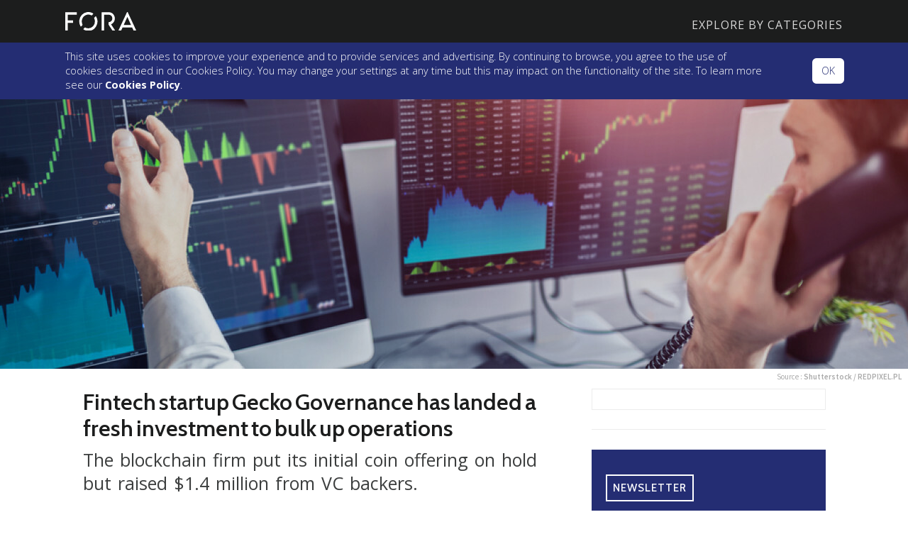

--- FILE ---
content_type: text/html; charset=UTF-8
request_url: https://fora.ie/gecko-governance-funding-4540123-Mar2019/
body_size: 18302
content:
<!DOCTYPE html>
<html>
<head>
    <meta charset="utf-8"><script type="text/javascript">(window.NREUM||(NREUM={})).init={ajax:{deny_list:["bam.nr-data.net"]},feature_flags:["soft_nav"]};(window.NREUM||(NREUM={})).loader_config={licenseKey:"dc40ea70e7",applicationID:"288134149",browserID:"288138869"};;/*! For license information please see nr-loader-rum-1.308.0.min.js.LICENSE.txt */
(()=>{var e,t,r={163:(e,t,r)=>{"use strict";r.d(t,{j:()=>E});var n=r(384),i=r(1741);var a=r(2555);r(860).K7.genericEvents;const s="experimental.resources",o="register",c=e=>{if(!e||"string"!=typeof e)return!1;try{document.createDocumentFragment().querySelector(e)}catch{return!1}return!0};var d=r(2614),u=r(944),l=r(8122);const f="[data-nr-mask]",g=e=>(0,l.a)(e,(()=>{const e={feature_flags:[],experimental:{allow_registered_children:!1,resources:!1},mask_selector:"*",block_selector:"[data-nr-block]",mask_input_options:{color:!1,date:!1,"datetime-local":!1,email:!1,month:!1,number:!1,range:!1,search:!1,tel:!1,text:!1,time:!1,url:!1,week:!1,textarea:!1,select:!1,password:!0}};return{ajax:{deny_list:void 0,block_internal:!0,enabled:!0,autoStart:!0},api:{get allow_registered_children(){return e.feature_flags.includes(o)||e.experimental.allow_registered_children},set allow_registered_children(t){e.experimental.allow_registered_children=t},duplicate_registered_data:!1},browser_consent_mode:{enabled:!1},distributed_tracing:{enabled:void 0,exclude_newrelic_header:void 0,cors_use_newrelic_header:void 0,cors_use_tracecontext_headers:void 0,allowed_origins:void 0},get feature_flags(){return e.feature_flags},set feature_flags(t){e.feature_flags=t},generic_events:{enabled:!0,autoStart:!0},harvest:{interval:30},jserrors:{enabled:!0,autoStart:!0},logging:{enabled:!0,autoStart:!0},metrics:{enabled:!0,autoStart:!0},obfuscate:void 0,page_action:{enabled:!0},page_view_event:{enabled:!0,autoStart:!0},page_view_timing:{enabled:!0,autoStart:!0},performance:{capture_marks:!1,capture_measures:!1,capture_detail:!0,resources:{get enabled(){return e.feature_flags.includes(s)||e.experimental.resources},set enabled(t){e.experimental.resources=t},asset_types:[],first_party_domains:[],ignore_newrelic:!0}},privacy:{cookies_enabled:!0},proxy:{assets:void 0,beacon:void 0},session:{expiresMs:d.wk,inactiveMs:d.BB},session_replay:{autoStart:!0,enabled:!1,preload:!1,sampling_rate:10,error_sampling_rate:100,collect_fonts:!1,inline_images:!1,fix_stylesheets:!0,mask_all_inputs:!0,get mask_text_selector(){return e.mask_selector},set mask_text_selector(t){c(t)?e.mask_selector="".concat(t,",").concat(f):""===t||null===t?e.mask_selector=f:(0,u.R)(5,t)},get block_class(){return"nr-block"},get ignore_class(){return"nr-ignore"},get mask_text_class(){return"nr-mask"},get block_selector(){return e.block_selector},set block_selector(t){c(t)?e.block_selector+=",".concat(t):""!==t&&(0,u.R)(6,t)},get mask_input_options(){return e.mask_input_options},set mask_input_options(t){t&&"object"==typeof t?e.mask_input_options={...t,password:!0}:(0,u.R)(7,t)}},session_trace:{enabled:!0,autoStart:!0},soft_navigations:{enabled:!0,autoStart:!0},spa:{enabled:!0,autoStart:!0},ssl:void 0,user_actions:{enabled:!0,elementAttributes:["id","className","tagName","type"]}}})());var p=r(6154),m=r(9324);let h=0;const v={buildEnv:m.F3,distMethod:m.Xs,version:m.xv,originTime:p.WN},b={consented:!1},y={appMetadata:{},get consented(){return this.session?.state?.consent||b.consented},set consented(e){b.consented=e},customTransaction:void 0,denyList:void 0,disabled:!1,harvester:void 0,isolatedBacklog:!1,isRecording:!1,loaderType:void 0,maxBytes:3e4,obfuscator:void 0,onerror:void 0,ptid:void 0,releaseIds:{},session:void 0,timeKeeper:void 0,registeredEntities:[],jsAttributesMetadata:{bytes:0},get harvestCount(){return++h}},_=e=>{const t=(0,l.a)(e,y),r=Object.keys(v).reduce((e,t)=>(e[t]={value:v[t],writable:!1,configurable:!0,enumerable:!0},e),{});return Object.defineProperties(t,r)};var w=r(5701);const x=e=>{const t=e.startsWith("http");e+="/",r.p=t?e:"https://"+e};var R=r(7836),k=r(3241);const A={accountID:void 0,trustKey:void 0,agentID:void 0,licenseKey:void 0,applicationID:void 0,xpid:void 0},S=e=>(0,l.a)(e,A),T=new Set;function E(e,t={},r,s){let{init:o,info:c,loader_config:d,runtime:u={},exposed:l=!0}=t;if(!c){const e=(0,n.pV)();o=e.init,c=e.info,d=e.loader_config}e.init=g(o||{}),e.loader_config=S(d||{}),c.jsAttributes??={},p.bv&&(c.jsAttributes.isWorker=!0),e.info=(0,a.D)(c);const f=e.init,m=[c.beacon,c.errorBeacon];T.has(e.agentIdentifier)||(f.proxy.assets&&(x(f.proxy.assets),m.push(f.proxy.assets)),f.proxy.beacon&&m.push(f.proxy.beacon),e.beacons=[...m],function(e){const t=(0,n.pV)();Object.getOwnPropertyNames(i.W.prototype).forEach(r=>{const n=i.W.prototype[r];if("function"!=typeof n||"constructor"===n)return;let a=t[r];e[r]&&!1!==e.exposed&&"micro-agent"!==e.runtime?.loaderType&&(t[r]=(...t)=>{const n=e[r](...t);return a?a(...t):n})})}(e),(0,n.US)("activatedFeatures",w.B)),u.denyList=[...f.ajax.deny_list||[],...f.ajax.block_internal?m:[]],u.ptid=e.agentIdentifier,u.loaderType=r,e.runtime=_(u),T.has(e.agentIdentifier)||(e.ee=R.ee.get(e.agentIdentifier),e.exposed=l,(0,k.W)({agentIdentifier:e.agentIdentifier,drained:!!w.B?.[e.agentIdentifier],type:"lifecycle",name:"initialize",feature:void 0,data:e.config})),T.add(e.agentIdentifier)}},384:(e,t,r)=>{"use strict";r.d(t,{NT:()=>s,US:()=>u,Zm:()=>o,bQ:()=>d,dV:()=>c,pV:()=>l});var n=r(6154),i=r(1863),a=r(1910);const s={beacon:"bam.nr-data.net",errorBeacon:"bam.nr-data.net"};function o(){return n.gm.NREUM||(n.gm.NREUM={}),void 0===n.gm.newrelic&&(n.gm.newrelic=n.gm.NREUM),n.gm.NREUM}function c(){let e=o();return e.o||(e.o={ST:n.gm.setTimeout,SI:n.gm.setImmediate||n.gm.setInterval,CT:n.gm.clearTimeout,XHR:n.gm.XMLHttpRequest,REQ:n.gm.Request,EV:n.gm.Event,PR:n.gm.Promise,MO:n.gm.MutationObserver,FETCH:n.gm.fetch,WS:n.gm.WebSocket},(0,a.i)(...Object.values(e.o))),e}function d(e,t){let r=o();r.initializedAgents??={},t.initializedAt={ms:(0,i.t)(),date:new Date},r.initializedAgents[e]=t}function u(e,t){o()[e]=t}function l(){return function(){let e=o();const t=e.info||{};e.info={beacon:s.beacon,errorBeacon:s.errorBeacon,...t}}(),function(){let e=o();const t=e.init||{};e.init={...t}}(),c(),function(){let e=o();const t=e.loader_config||{};e.loader_config={...t}}(),o()}},782:(e,t,r)=>{"use strict";r.d(t,{T:()=>n});const n=r(860).K7.pageViewTiming},860:(e,t,r)=>{"use strict";r.d(t,{$J:()=>u,K7:()=>c,P3:()=>d,XX:()=>i,Yy:()=>o,df:()=>a,qY:()=>n,v4:()=>s});const n="events",i="jserrors",a="browser/blobs",s="rum",o="browser/logs",c={ajax:"ajax",genericEvents:"generic_events",jserrors:i,logging:"logging",metrics:"metrics",pageAction:"page_action",pageViewEvent:"page_view_event",pageViewTiming:"page_view_timing",sessionReplay:"session_replay",sessionTrace:"session_trace",softNav:"soft_navigations",spa:"spa"},d={[c.pageViewEvent]:1,[c.pageViewTiming]:2,[c.metrics]:3,[c.jserrors]:4,[c.spa]:5,[c.ajax]:6,[c.sessionTrace]:7,[c.softNav]:8,[c.sessionReplay]:9,[c.logging]:10,[c.genericEvents]:11},u={[c.pageViewEvent]:s,[c.pageViewTiming]:n,[c.ajax]:n,[c.spa]:n,[c.softNav]:n,[c.metrics]:i,[c.jserrors]:i,[c.sessionTrace]:a,[c.sessionReplay]:a,[c.logging]:o,[c.genericEvents]:"ins"}},944:(e,t,r)=>{"use strict";r.d(t,{R:()=>i});var n=r(3241);function i(e,t){"function"==typeof console.debug&&(console.debug("New Relic Warning: https://github.com/newrelic/newrelic-browser-agent/blob/main/docs/warning-codes.md#".concat(e),t),(0,n.W)({agentIdentifier:null,drained:null,type:"data",name:"warn",feature:"warn",data:{code:e,secondary:t}}))}},1687:(e,t,r)=>{"use strict";r.d(t,{Ak:()=>d,Ze:()=>f,x3:()=>u});var n=r(3241),i=r(7836),a=r(3606),s=r(860),o=r(2646);const c={};function d(e,t){const r={staged:!1,priority:s.P3[t]||0};l(e),c[e].get(t)||c[e].set(t,r)}function u(e,t){e&&c[e]&&(c[e].get(t)&&c[e].delete(t),p(e,t,!1),c[e].size&&g(e))}function l(e){if(!e)throw new Error("agentIdentifier required");c[e]||(c[e]=new Map)}function f(e="",t="feature",r=!1){if(l(e),!e||!c[e].get(t)||r)return p(e,t);c[e].get(t).staged=!0,g(e)}function g(e){const t=Array.from(c[e]);t.every(([e,t])=>t.staged)&&(t.sort((e,t)=>e[1].priority-t[1].priority),t.forEach(([t])=>{c[e].delete(t),p(e,t)}))}function p(e,t,r=!0){const s=e?i.ee.get(e):i.ee,c=a.i.handlers;if(!s.aborted&&s.backlog&&c){if((0,n.W)({agentIdentifier:e,type:"lifecycle",name:"drain",feature:t}),r){const e=s.backlog[t],r=c[t];if(r){for(let t=0;e&&t<e.length;++t)m(e[t],r);Object.entries(r).forEach(([e,t])=>{Object.values(t||{}).forEach(t=>{t[0]?.on&&t[0]?.context()instanceof o.y&&t[0].on(e,t[1])})})}}s.isolatedBacklog||delete c[t],s.backlog[t]=null,s.emit("drain-"+t,[])}}function m(e,t){var r=e[1];Object.values(t[r]||{}).forEach(t=>{var r=e[0];if(t[0]===r){var n=t[1],i=e[3],a=e[2];n.apply(i,a)}})}},1738:(e,t,r)=>{"use strict";r.d(t,{U:()=>g,Y:()=>f});var n=r(3241),i=r(9908),a=r(1863),s=r(944),o=r(5701),c=r(3969),d=r(8362),u=r(860),l=r(4261);function f(e,t,r,a){const f=a||r;!f||f[e]&&f[e]!==d.d.prototype[e]||(f[e]=function(){(0,i.p)(c.xV,["API/"+e+"/called"],void 0,u.K7.metrics,r.ee),(0,n.W)({agentIdentifier:r.agentIdentifier,drained:!!o.B?.[r.agentIdentifier],type:"data",name:"api",feature:l.Pl+e,data:{}});try{return t.apply(this,arguments)}catch(e){(0,s.R)(23,e)}})}function g(e,t,r,n,s){const o=e.info;null===r?delete o.jsAttributes[t]:o.jsAttributes[t]=r,(s||null===r)&&(0,i.p)(l.Pl+n,[(0,a.t)(),t,r],void 0,"session",e.ee)}},1741:(e,t,r)=>{"use strict";r.d(t,{W:()=>a});var n=r(944),i=r(4261);class a{#e(e,...t){if(this[e]!==a.prototype[e])return this[e](...t);(0,n.R)(35,e)}addPageAction(e,t){return this.#e(i.hG,e,t)}register(e){return this.#e(i.eY,e)}recordCustomEvent(e,t){return this.#e(i.fF,e,t)}setPageViewName(e,t){return this.#e(i.Fw,e,t)}setCustomAttribute(e,t,r){return this.#e(i.cD,e,t,r)}noticeError(e,t){return this.#e(i.o5,e,t)}setUserId(e,t=!1){return this.#e(i.Dl,e,t)}setApplicationVersion(e){return this.#e(i.nb,e)}setErrorHandler(e){return this.#e(i.bt,e)}addRelease(e,t){return this.#e(i.k6,e,t)}log(e,t){return this.#e(i.$9,e,t)}start(){return this.#e(i.d3)}finished(e){return this.#e(i.BL,e)}recordReplay(){return this.#e(i.CH)}pauseReplay(){return this.#e(i.Tb)}addToTrace(e){return this.#e(i.U2,e)}setCurrentRouteName(e){return this.#e(i.PA,e)}interaction(e){return this.#e(i.dT,e)}wrapLogger(e,t,r){return this.#e(i.Wb,e,t,r)}measure(e,t){return this.#e(i.V1,e,t)}consent(e){return this.#e(i.Pv,e)}}},1863:(e,t,r)=>{"use strict";function n(){return Math.floor(performance.now())}r.d(t,{t:()=>n})},1910:(e,t,r)=>{"use strict";r.d(t,{i:()=>a});var n=r(944);const i=new Map;function a(...e){return e.every(e=>{if(i.has(e))return i.get(e);const t="function"==typeof e?e.toString():"",r=t.includes("[native code]"),a=t.includes("nrWrapper");return r||a||(0,n.R)(64,e?.name||t),i.set(e,r),r})}},2555:(e,t,r)=>{"use strict";r.d(t,{D:()=>o,f:()=>s});var n=r(384),i=r(8122);const a={beacon:n.NT.beacon,errorBeacon:n.NT.errorBeacon,licenseKey:void 0,applicationID:void 0,sa:void 0,queueTime:void 0,applicationTime:void 0,ttGuid:void 0,user:void 0,account:void 0,product:void 0,extra:void 0,jsAttributes:{},userAttributes:void 0,atts:void 0,transactionName:void 0,tNamePlain:void 0};function s(e){try{return!!e.licenseKey&&!!e.errorBeacon&&!!e.applicationID}catch(e){return!1}}const o=e=>(0,i.a)(e,a)},2614:(e,t,r)=>{"use strict";r.d(t,{BB:()=>s,H3:()=>n,g:()=>d,iL:()=>c,tS:()=>o,uh:()=>i,wk:()=>a});const n="NRBA",i="SESSION",a=144e5,s=18e5,o={STARTED:"session-started",PAUSE:"session-pause",RESET:"session-reset",RESUME:"session-resume",UPDATE:"session-update"},c={SAME_TAB:"same-tab",CROSS_TAB:"cross-tab"},d={OFF:0,FULL:1,ERROR:2}},2646:(e,t,r)=>{"use strict";r.d(t,{y:()=>n});class n{constructor(e){this.contextId=e}}},2843:(e,t,r)=>{"use strict";r.d(t,{G:()=>a,u:()=>i});var n=r(3878);function i(e,t=!1,r,i){(0,n.DD)("visibilitychange",function(){if(t)return void("hidden"===document.visibilityState&&e());e(document.visibilityState)},r,i)}function a(e,t,r){(0,n.sp)("pagehide",e,t,r)}},3241:(e,t,r)=>{"use strict";r.d(t,{W:()=>a});var n=r(6154);const i="newrelic";function a(e={}){try{n.gm.dispatchEvent(new CustomEvent(i,{detail:e}))}catch(e){}}},3606:(e,t,r)=>{"use strict";r.d(t,{i:()=>a});var n=r(9908);a.on=s;var i=a.handlers={};function a(e,t,r,a){s(a||n.d,i,e,t,r)}function s(e,t,r,i,a){a||(a="feature"),e||(e=n.d);var s=t[a]=t[a]||{};(s[r]=s[r]||[]).push([e,i])}},3878:(e,t,r)=>{"use strict";function n(e,t){return{capture:e,passive:!1,signal:t}}function i(e,t,r=!1,i){window.addEventListener(e,t,n(r,i))}function a(e,t,r=!1,i){document.addEventListener(e,t,n(r,i))}r.d(t,{DD:()=>a,jT:()=>n,sp:()=>i})},3969:(e,t,r)=>{"use strict";r.d(t,{TZ:()=>n,XG:()=>o,rs:()=>i,xV:()=>s,z_:()=>a});const n=r(860).K7.metrics,i="sm",a="cm",s="storeSupportabilityMetrics",o="storeEventMetrics"},4234:(e,t,r)=>{"use strict";r.d(t,{W:()=>a});var n=r(7836),i=r(1687);class a{constructor(e,t){this.agentIdentifier=e,this.ee=n.ee.get(e),this.featureName=t,this.blocked=!1}deregisterDrain(){(0,i.x3)(this.agentIdentifier,this.featureName)}}},4261:(e,t,r)=>{"use strict";r.d(t,{$9:()=>d,BL:()=>o,CH:()=>g,Dl:()=>_,Fw:()=>y,PA:()=>h,Pl:()=>n,Pv:()=>k,Tb:()=>l,U2:()=>a,V1:()=>R,Wb:()=>x,bt:()=>b,cD:()=>v,d3:()=>w,dT:()=>c,eY:()=>p,fF:()=>f,hG:()=>i,k6:()=>s,nb:()=>m,o5:()=>u});const n="api-",i="addPageAction",a="addToTrace",s="addRelease",o="finished",c="interaction",d="log",u="noticeError",l="pauseReplay",f="recordCustomEvent",g="recordReplay",p="register",m="setApplicationVersion",h="setCurrentRouteName",v="setCustomAttribute",b="setErrorHandler",y="setPageViewName",_="setUserId",w="start",x="wrapLogger",R="measure",k="consent"},5289:(e,t,r)=>{"use strict";r.d(t,{GG:()=>s,Qr:()=>c,sB:()=>o});var n=r(3878),i=r(6389);function a(){return"undefined"==typeof document||"complete"===document.readyState}function s(e,t){if(a())return e();const r=(0,i.J)(e),s=setInterval(()=>{a()&&(clearInterval(s),r())},500);(0,n.sp)("load",r,t)}function o(e){if(a())return e();(0,n.DD)("DOMContentLoaded",e)}function c(e){if(a())return e();(0,n.sp)("popstate",e)}},5607:(e,t,r)=>{"use strict";r.d(t,{W:()=>n});const n=(0,r(9566).bz)()},5701:(e,t,r)=>{"use strict";r.d(t,{B:()=>a,t:()=>s});var n=r(3241);const i=new Set,a={};function s(e,t){const r=t.agentIdentifier;a[r]??={},e&&"object"==typeof e&&(i.has(r)||(t.ee.emit("rumresp",[e]),a[r]=e,i.add(r),(0,n.W)({agentIdentifier:r,loaded:!0,drained:!0,type:"lifecycle",name:"load",feature:void 0,data:e})))}},6154:(e,t,r)=>{"use strict";r.d(t,{OF:()=>c,RI:()=>i,WN:()=>u,bv:()=>a,eN:()=>l,gm:()=>s,mw:()=>o,sb:()=>d});var n=r(1863);const i="undefined"!=typeof window&&!!window.document,a="undefined"!=typeof WorkerGlobalScope&&("undefined"!=typeof self&&self instanceof WorkerGlobalScope&&self.navigator instanceof WorkerNavigator||"undefined"!=typeof globalThis&&globalThis instanceof WorkerGlobalScope&&globalThis.navigator instanceof WorkerNavigator),s=i?window:"undefined"!=typeof WorkerGlobalScope&&("undefined"!=typeof self&&self instanceof WorkerGlobalScope&&self||"undefined"!=typeof globalThis&&globalThis instanceof WorkerGlobalScope&&globalThis),o=Boolean("hidden"===s?.document?.visibilityState),c=/iPad|iPhone|iPod/.test(s.navigator?.userAgent),d=c&&"undefined"==typeof SharedWorker,u=((()=>{const e=s.navigator?.userAgent?.match(/Firefox[/\s](\d+\.\d+)/);Array.isArray(e)&&e.length>=2&&e[1]})(),Date.now()-(0,n.t)()),l=()=>"undefined"!=typeof PerformanceNavigationTiming&&s?.performance?.getEntriesByType("navigation")?.[0]?.responseStart},6389:(e,t,r)=>{"use strict";function n(e,t=500,r={}){const n=r?.leading||!1;let i;return(...r)=>{n&&void 0===i&&(e.apply(this,r),i=setTimeout(()=>{i=clearTimeout(i)},t)),n||(clearTimeout(i),i=setTimeout(()=>{e.apply(this,r)},t))}}function i(e){let t=!1;return(...r)=>{t||(t=!0,e.apply(this,r))}}r.d(t,{J:()=>i,s:()=>n})},6630:(e,t,r)=>{"use strict";r.d(t,{T:()=>n});const n=r(860).K7.pageViewEvent},7699:(e,t,r)=>{"use strict";r.d(t,{It:()=>a,KC:()=>o,No:()=>i,qh:()=>s});var n=r(860);const i=16e3,a=1e6,s="SESSION_ERROR",o={[n.K7.logging]:!0,[n.K7.genericEvents]:!1,[n.K7.jserrors]:!1,[n.K7.ajax]:!1}},7836:(e,t,r)=>{"use strict";r.d(t,{P:()=>o,ee:()=>c});var n=r(384),i=r(8990),a=r(2646),s=r(5607);const o="nr@context:".concat(s.W),c=function e(t,r){var n={},s={},u={},l=!1;try{l=16===r.length&&d.initializedAgents?.[r]?.runtime.isolatedBacklog}catch(e){}var f={on:p,addEventListener:p,removeEventListener:function(e,t){var r=n[e];if(!r)return;for(var i=0;i<r.length;i++)r[i]===t&&r.splice(i,1)},emit:function(e,r,n,i,a){!1!==a&&(a=!0);if(c.aborted&&!i)return;t&&a&&t.emit(e,r,n);var o=g(n);m(e).forEach(e=>{e.apply(o,r)});var d=v()[s[e]];d&&d.push([f,e,r,o]);return o},get:h,listeners:m,context:g,buffer:function(e,t){const r=v();if(t=t||"feature",f.aborted)return;Object.entries(e||{}).forEach(([e,n])=>{s[n]=t,t in r||(r[t]=[])})},abort:function(){f._aborted=!0,Object.keys(f.backlog).forEach(e=>{delete f.backlog[e]})},isBuffering:function(e){return!!v()[s[e]]},debugId:r,backlog:l?{}:t&&"object"==typeof t.backlog?t.backlog:{},isolatedBacklog:l};return Object.defineProperty(f,"aborted",{get:()=>{let e=f._aborted||!1;return e||(t&&(e=t.aborted),e)}}),f;function g(e){return e&&e instanceof a.y?e:e?(0,i.I)(e,o,()=>new a.y(o)):new a.y(o)}function p(e,t){n[e]=m(e).concat(t)}function m(e){return n[e]||[]}function h(t){return u[t]=u[t]||e(f,t)}function v(){return f.backlog}}(void 0,"globalEE"),d=(0,n.Zm)();d.ee||(d.ee=c)},8122:(e,t,r)=>{"use strict";r.d(t,{a:()=>i});var n=r(944);function i(e,t){try{if(!e||"object"!=typeof e)return(0,n.R)(3);if(!t||"object"!=typeof t)return(0,n.R)(4);const r=Object.create(Object.getPrototypeOf(t),Object.getOwnPropertyDescriptors(t)),a=0===Object.keys(r).length?e:r;for(let s in a)if(void 0!==e[s])try{if(null===e[s]){r[s]=null;continue}Array.isArray(e[s])&&Array.isArray(t[s])?r[s]=Array.from(new Set([...e[s],...t[s]])):"object"==typeof e[s]&&"object"==typeof t[s]?r[s]=i(e[s],t[s]):r[s]=e[s]}catch(e){r[s]||(0,n.R)(1,e)}return r}catch(e){(0,n.R)(2,e)}}},8362:(e,t,r)=>{"use strict";r.d(t,{d:()=>a});var n=r(9566),i=r(1741);class a extends i.W{agentIdentifier=(0,n.LA)(16)}},8374:(e,t,r)=>{r.nc=(()=>{try{return document?.currentScript?.nonce}catch(e){}return""})()},8990:(e,t,r)=>{"use strict";r.d(t,{I:()=>i});var n=Object.prototype.hasOwnProperty;function i(e,t,r){if(n.call(e,t))return e[t];var i=r();if(Object.defineProperty&&Object.keys)try{return Object.defineProperty(e,t,{value:i,writable:!0,enumerable:!1}),i}catch(e){}return e[t]=i,i}},9324:(e,t,r)=>{"use strict";r.d(t,{F3:()=>i,Xs:()=>a,xv:()=>n});const n="1.308.0",i="PROD",a="CDN"},9566:(e,t,r)=>{"use strict";r.d(t,{LA:()=>o,bz:()=>s});var n=r(6154);const i="xxxxxxxx-xxxx-4xxx-yxxx-xxxxxxxxxxxx";function a(e,t){return e?15&e[t]:16*Math.random()|0}function s(){const e=n.gm?.crypto||n.gm?.msCrypto;let t,r=0;return e&&e.getRandomValues&&(t=e.getRandomValues(new Uint8Array(30))),i.split("").map(e=>"x"===e?a(t,r++).toString(16):"y"===e?(3&a()|8).toString(16):e).join("")}function o(e){const t=n.gm?.crypto||n.gm?.msCrypto;let r,i=0;t&&t.getRandomValues&&(r=t.getRandomValues(new Uint8Array(e)));const s=[];for(var o=0;o<e;o++)s.push(a(r,i++).toString(16));return s.join("")}},9908:(e,t,r)=>{"use strict";r.d(t,{d:()=>n,p:()=>i});var n=r(7836).ee.get("handle");function i(e,t,r,i,a){a?(a.buffer([e],i),a.emit(e,t,r)):(n.buffer([e],i),n.emit(e,t,r))}}},n={};function i(e){var t=n[e];if(void 0!==t)return t.exports;var a=n[e]={exports:{}};return r[e](a,a.exports,i),a.exports}i.m=r,i.d=(e,t)=>{for(var r in t)i.o(t,r)&&!i.o(e,r)&&Object.defineProperty(e,r,{enumerable:!0,get:t[r]})},i.f={},i.e=e=>Promise.all(Object.keys(i.f).reduce((t,r)=>(i.f[r](e,t),t),[])),i.u=e=>"nr-rum-1.308.0.min.js",i.o=(e,t)=>Object.prototype.hasOwnProperty.call(e,t),e={},t="NRBA-1.308.0.PROD:",i.l=(r,n,a,s)=>{if(e[r])e[r].push(n);else{var o,c;if(void 0!==a)for(var d=document.getElementsByTagName("script"),u=0;u<d.length;u++){var l=d[u];if(l.getAttribute("src")==r||l.getAttribute("data-webpack")==t+a){o=l;break}}if(!o){c=!0;var f={296:"sha512-+MIMDsOcckGXa1EdWHqFNv7P+JUkd5kQwCBr3KE6uCvnsBNUrdSt4a/3/L4j4TxtnaMNjHpza2/erNQbpacJQA=="};(o=document.createElement("script")).charset="utf-8",i.nc&&o.setAttribute("nonce",i.nc),o.setAttribute("data-webpack",t+a),o.src=r,0!==o.src.indexOf(window.location.origin+"/")&&(o.crossOrigin="anonymous"),f[s]&&(o.integrity=f[s])}e[r]=[n];var g=(t,n)=>{o.onerror=o.onload=null,clearTimeout(p);var i=e[r];if(delete e[r],o.parentNode&&o.parentNode.removeChild(o),i&&i.forEach(e=>e(n)),t)return t(n)},p=setTimeout(g.bind(null,void 0,{type:"timeout",target:o}),12e4);o.onerror=g.bind(null,o.onerror),o.onload=g.bind(null,o.onload),c&&document.head.appendChild(o)}},i.r=e=>{"undefined"!=typeof Symbol&&Symbol.toStringTag&&Object.defineProperty(e,Symbol.toStringTag,{value:"Module"}),Object.defineProperty(e,"__esModule",{value:!0})},i.p="https://js-agent.newrelic.com/",(()=>{var e={374:0,840:0};i.f.j=(t,r)=>{var n=i.o(e,t)?e[t]:void 0;if(0!==n)if(n)r.push(n[2]);else{var a=new Promise((r,i)=>n=e[t]=[r,i]);r.push(n[2]=a);var s=i.p+i.u(t),o=new Error;i.l(s,r=>{if(i.o(e,t)&&(0!==(n=e[t])&&(e[t]=void 0),n)){var a=r&&("load"===r.type?"missing":r.type),s=r&&r.target&&r.target.src;o.message="Loading chunk "+t+" failed: ("+a+": "+s+")",o.name="ChunkLoadError",o.type=a,o.request=s,n[1](o)}},"chunk-"+t,t)}};var t=(t,r)=>{var n,a,[s,o,c]=r,d=0;if(s.some(t=>0!==e[t])){for(n in o)i.o(o,n)&&(i.m[n]=o[n]);if(c)c(i)}for(t&&t(r);d<s.length;d++)a=s[d],i.o(e,a)&&e[a]&&e[a][0](),e[a]=0},r=self["webpackChunk:NRBA-1.308.0.PROD"]=self["webpackChunk:NRBA-1.308.0.PROD"]||[];r.forEach(t.bind(null,0)),r.push=t.bind(null,r.push.bind(r))})(),(()=>{"use strict";i(8374);var e=i(8362),t=i(860);const r=Object.values(t.K7);var n=i(163);var a=i(9908),s=i(1863),o=i(4261),c=i(1738);var d=i(1687),u=i(4234),l=i(5289),f=i(6154),g=i(944),p=i(384);const m=e=>f.RI&&!0===e?.privacy.cookies_enabled;function h(e){return!!(0,p.dV)().o.MO&&m(e)&&!0===e?.session_trace.enabled}var v=i(6389),b=i(7699);class y extends u.W{constructor(e,t){super(e.agentIdentifier,t),this.agentRef=e,this.abortHandler=void 0,this.featAggregate=void 0,this.loadedSuccessfully=void 0,this.onAggregateImported=new Promise(e=>{this.loadedSuccessfully=e}),this.deferred=Promise.resolve(),!1===e.init[this.featureName].autoStart?this.deferred=new Promise((t,r)=>{this.ee.on("manual-start-all",(0,v.J)(()=>{(0,d.Ak)(e.agentIdentifier,this.featureName),t()}))}):(0,d.Ak)(e.agentIdentifier,t)}importAggregator(e,t,r={}){if(this.featAggregate)return;const n=async()=>{let n;await this.deferred;try{if(m(e.init)){const{setupAgentSession:t}=await i.e(296).then(i.bind(i,3305));n=t(e)}}catch(e){(0,g.R)(20,e),this.ee.emit("internal-error",[e]),(0,a.p)(b.qh,[e],void 0,this.featureName,this.ee)}try{if(!this.#t(this.featureName,n,e.init))return(0,d.Ze)(this.agentIdentifier,this.featureName),void this.loadedSuccessfully(!1);const{Aggregate:i}=await t();this.featAggregate=new i(e,r),e.runtime.harvester.initializedAggregates.push(this.featAggregate),this.loadedSuccessfully(!0)}catch(e){(0,g.R)(34,e),this.abortHandler?.(),(0,d.Ze)(this.agentIdentifier,this.featureName,!0),this.loadedSuccessfully(!1),this.ee&&this.ee.abort()}};f.RI?(0,l.GG)(()=>n(),!0):n()}#t(e,r,n){if(this.blocked)return!1;switch(e){case t.K7.sessionReplay:return h(n)&&!!r;case t.K7.sessionTrace:return!!r;default:return!0}}}var _=i(6630),w=i(2614),x=i(3241);class R extends y{static featureName=_.T;constructor(e){var t;super(e,_.T),this.setupInspectionEvents(e.agentIdentifier),t=e,(0,c.Y)(o.Fw,function(e,r){"string"==typeof e&&("/"!==e.charAt(0)&&(e="/"+e),t.runtime.customTransaction=(r||"http://custom.transaction")+e,(0,a.p)(o.Pl+o.Fw,[(0,s.t)()],void 0,void 0,t.ee))},t),this.importAggregator(e,()=>i.e(296).then(i.bind(i,3943)))}setupInspectionEvents(e){const t=(t,r)=>{t&&(0,x.W)({agentIdentifier:e,timeStamp:t.timeStamp,loaded:"complete"===t.target.readyState,type:"window",name:r,data:t.target.location+""})};(0,l.sB)(e=>{t(e,"DOMContentLoaded")}),(0,l.GG)(e=>{t(e,"load")}),(0,l.Qr)(e=>{t(e,"navigate")}),this.ee.on(w.tS.UPDATE,(t,r)=>{(0,x.W)({agentIdentifier:e,type:"lifecycle",name:"session",data:r})})}}class k extends e.d{constructor(e){var t;(super(),f.gm)?(this.features={},(0,p.bQ)(this.agentIdentifier,this),this.desiredFeatures=new Set(e.features||[]),this.desiredFeatures.add(R),(0,n.j)(this,e,e.loaderType||"agent"),t=this,(0,c.Y)(o.cD,function(e,r,n=!1){if("string"==typeof e){if(["string","number","boolean"].includes(typeof r)||null===r)return(0,c.U)(t,e,r,o.cD,n);(0,g.R)(40,typeof r)}else(0,g.R)(39,typeof e)},t),function(e){(0,c.Y)(o.Dl,function(t,r=!1){if("string"!=typeof t&&null!==t)return void(0,g.R)(41,typeof t);const n=e.info.jsAttributes["enduser.id"];r&&null!=n&&n!==t?(0,a.p)(o.Pl+"setUserIdAndResetSession",[t],void 0,"session",e.ee):(0,c.U)(e,"enduser.id",t,o.Dl,!0)},e)}(this),function(e){(0,c.Y)(o.nb,function(t){if("string"==typeof t||null===t)return(0,c.U)(e,"application.version",t,o.nb,!1);(0,g.R)(42,typeof t)},e)}(this),function(e){(0,c.Y)(o.d3,function(){e.ee.emit("manual-start-all")},e)}(this),function(e){(0,c.Y)(o.Pv,function(t=!0){if("boolean"==typeof t){if((0,a.p)(o.Pl+o.Pv,[t],void 0,"session",e.ee),e.runtime.consented=t,t){const t=e.features.page_view_event;t.onAggregateImported.then(e=>{const r=t.featAggregate;e&&!r.sentRum&&r.sendRum()})}}else(0,g.R)(65,typeof t)},e)}(this),this.run()):(0,g.R)(21)}get config(){return{info:this.info,init:this.init,loader_config:this.loader_config,runtime:this.runtime}}get api(){return this}run(){try{const e=function(e){const t={};return r.forEach(r=>{t[r]=!!e[r]?.enabled}),t}(this.init),n=[...this.desiredFeatures];n.sort((e,r)=>t.P3[e.featureName]-t.P3[r.featureName]),n.forEach(r=>{if(!e[r.featureName]&&r.featureName!==t.K7.pageViewEvent)return;if(r.featureName===t.K7.spa)return void(0,g.R)(67);const n=function(e){switch(e){case t.K7.ajax:return[t.K7.jserrors];case t.K7.sessionTrace:return[t.K7.ajax,t.K7.pageViewEvent];case t.K7.sessionReplay:return[t.K7.sessionTrace];case t.K7.pageViewTiming:return[t.K7.pageViewEvent];default:return[]}}(r.featureName).filter(e=>!(e in this.features));n.length>0&&(0,g.R)(36,{targetFeature:r.featureName,missingDependencies:n}),this.features[r.featureName]=new r(this)})}catch(e){(0,g.R)(22,e);for(const e in this.features)this.features[e].abortHandler?.();const t=(0,p.Zm)();delete t.initializedAgents[this.agentIdentifier]?.features,delete this.sharedAggregator;return t.ee.get(this.agentIdentifier).abort(),!1}}}var A=i(2843),S=i(782);class T extends y{static featureName=S.T;constructor(e){super(e,S.T),f.RI&&((0,A.u)(()=>(0,a.p)("docHidden",[(0,s.t)()],void 0,S.T,this.ee),!0),(0,A.G)(()=>(0,a.p)("winPagehide",[(0,s.t)()],void 0,S.T,this.ee)),this.importAggregator(e,()=>i.e(296).then(i.bind(i,2117))))}}var E=i(3969);class I extends y{static featureName=E.TZ;constructor(e){super(e,E.TZ),f.RI&&document.addEventListener("securitypolicyviolation",e=>{(0,a.p)(E.xV,["Generic/CSPViolation/Detected"],void 0,this.featureName,this.ee)}),this.importAggregator(e,()=>i.e(296).then(i.bind(i,9623)))}}new k({features:[R,T,I],loaderType:"lite"})})()})();</script>
    <meta name="viewport" content="width=device-width, initial-scale=1.0">
    <title>Fintech startup Gecko Governance has landed a fresh investment to bulk up operations - Fora</title>
    <link href='https://fonts.googleapis.com/css?family=Open+Sans:300,400,600,700' rel='stylesheet' type='text/css'>
    <link href='https://fonts.googleapis.com/css?family=Cabin:400,400italic,500italic,600,500,700' rel='stylesheet' type='text/css'>
    <link href='https://fonts.googleapis.com/css?family=Source+Sans+Pro:400,600,700,300' rel='stylesheet' type='text/css'>
    <link href='https://fonts.googleapis.com/css?family=Roboto:400,300,700,900' rel='stylesheet' type='text/css'>
    <link rel="stylesheet" href="https://static.fora.ie/css/main.css?id=942f7e4cc2d3f7f65de9">
    
    
    <link rel="apple-touch-icon" sizes="57x57" href="https://static.fora.ie/images/favicon/apple-icon-57x57.png?id=9a219f535d699fe847e8">
    <link rel="apple-touch-icon" sizes="60x60" href="https://static.fora.ie/images/favicon/apple-icon-60x60.png?id=4a1c7ba41c0d93859158">
    <link rel="apple-touch-icon" sizes="72x72" href="https://static.fora.ie/images/favicon/apple-icon-72x72.png?id=d3fed069bf93a60465f9">
    <link rel="apple-touch-icon" sizes="76x76" href="https://static.fora.ie/images/favicon/apple-icon-76x76.png?id=e4cae8ea12d3d0878ca4">
    <link rel="apple-touch-icon" sizes="114x114" href="https://static.fora.ie/images/favicon/apple-icon-114x114.png?id=10858c77ebfb794bb908">
    <link rel="apple-touch-icon" sizes="120x120" href="https://static.fora.ie/images/favicon/apple-icon-120x120.png?id=039445107f8a5395a586">
    <link rel="apple-touch-icon" sizes="144x144" href="https://static.fora.ie/images/favicon/apple-icon-144x144.png?id=9ada8b36991b3dcb9afe">
    <link rel="apple-touch-icon" sizes="152x152" href="https://static.fora.ie/images/favicon/apple-icon-152x152.png?id=d0bf1b4e73fe1fa14c7b">
    <link rel="apple-touch-icon" sizes="180x180" href="https://static.fora.ie/images/favicon/apple-icon-180x180.png?id=3e6666d9918a924c3f4c">
    <link rel="icon" type="image/png" sizes="192x192"  href="https://static.fora.ie/images/favicon/android-icon-192x192.png?id=5b9848ee5fcd94a9ce22">
    <link rel="icon" type="image/png" sizes="32x32" href="https://static.fora.ie/images/favicon/favicon-32x32.png?id=6b5275cd881e7a464fb8">
    <link rel="icon" type="image/png" sizes="96x96" href="https://static.fora.ie/images/favicon/favicon-96x96.png?id=1779f0680af0b754f98e">
    <link rel="icon" type="image/png" sizes="16x16" href="https://static.fora.ie/images/favicon/favicon-16x16.png?id=fc9700e2376b7d33ecb9">
    <link rel="manifest" href="/manifest.json">
    <meta name="msapplication-config" content="https://static.fora.ie/images/favicon/browserconfig.xml?id=3b32b740e251f1313eee" />
    <meta name="msapplication-TileColor" content="#1c1d1d">
    <meta name="msapplication-TileImage" content="https://static.fora.ie/images/favicon/ms-icon-144x144.png?id=9ada8b36991b3dcb9afe">
    <meta name="theme-color" content="#1c1d1d">

    
    <meta property="fb:pages" content="1556612784667194" />

    <!--[if lte IE 8]>
        <script src="https://ajax.aspnetcdn.com/ajax/modernizr/modernizr-2.6.2.js"></script>
    <![endif]-->
        <link rel="canonical" href="https://fora.ie/gecko-governance-funding-4540123-Mar2019/">
    
    <meta property="og:url" content="https://fora.ie/gecko-governance-funding-4540123-Mar2019/" />
<meta property="og:type" content="article" />
<meta property="og:title" content="Fintech startup Gecko Governance has landed a fresh investment to bulk up operations" />
<meta property="og:description" content="The blockchain firm put its initial coin offering on hold but raised $1.4 million from VC backers." />
<meta property="og:image" content="https://img2.thejournal.ie/article/4540123/river/?height=400&version=4540154" />
<meta property="og:site_name" content="Fora.ie"/>

<meta name="twitter:card" content="summary_large_image" >
<meta name="twitter:image" content="http://img2.thejournal.ie/article/4540123/listing?version=4540154&width=590" >
<meta name="twitter:title" content="Fintech startup Gecko Governance has landed a fresh investment to bulk up operations" >
<meta name="twitter:url" content="https://fora.ie/gecko-governance-funding-4540123-Mar2019/" >
<meta name="twitter:description" content="The blockchain firm put its initial coin offering on hold but raised $1.4 million from VC backers." >
<meta name="twitter:site" content="@fora_ie" >

<meta name="Description" content="Author: Jonathan Keane, Title: Fintech startup Gecko Governance has landed a fresh investment to bulk up operations">
      <script type='text/javascript'>
    var targeting = {"page":"article","id":4540123};
    var googletag = googletag || {};
    googletag.cmd = googletag.cmd || [];
    (function() {
        var gads = document.createElement('script');
        gads.async = true;
        gads.type = 'text/javascript';
        var useSSL = 'https:' == document.location.protocol;
        gads.src = (useSSL ? 'https:' : 'http:') +
        '//www.googletagservices.com/tag/js/gpt.js';
        var node = document.getElementsByTagName('script')[0];
        node.parentNode.insertBefore(gads, node);
    })();

    var DisplayElement = function (pageType, pageWidth) {
        this.pageType = pageType;
        this.pageWidth = pageWidth;
    };

    DisplayElement.prototype.getId = function () {
        if (this.pageWidth > 1149) {
            return "div-gpt-ad-fora-sidebar";
        } else {
            var idsByPageType = {
                'article': "ink-inline-placeholder",
                'river': "div-gpt-ad-fora-mid-river"
            };
            return idsByPageType[this.pageType];
        }
    };

    var slotsByPageType = {
        'article': "/5512429/web_mpu_content",
        'river': "/5512429/web_mpu_resp"
    };
    var displayElement = new DisplayElement(targeting.page, window.innerWidth || document.documentElement.clientWidth);

    googletag.cmd.push(function () {
        googletag.defineSlot(slotsByPageType[targeting.page], [[300, 250]], displayElement.getId())
         .setCollapseEmptyDiv(true)
         .addService(googletag.pubads());
    });

    googletag.cmd.push(function() {
        googletag.pubads().setTargeting('site', 'fora');
        Object.keys(targeting).forEach(function(key, index) {
                googletag.pubads().setTargeting(key, targeting[key]);
        });
        googletag.enableServices();


        googletag.pubads().addEventListener('slotRenderEnded', function(event) {
            // TODO: move this to a module
            if(event.slot.getSlotElementId() == 'ink-inline-placeholder'
                && $("#ink-inline-placeholder .banner").length == 0
            ) {
                $('#ink-inline-placeholder').addClass('visual');
                $('#ink-inline-placeholder').prepend('<span class="banner">ADVERTISEMENT</span>');
            }

            if (!event.isEmpty) {
                $("#" + event.slot.getSlotElementId()).parents(".ad-unit-container").show();
            }
        });

    });


</script>
</head>

  <body>
    <script>
  (function(i,s,o,g,r,a,m){i['GoogleAnalyticsObject']=r;i[r]=i[r]||function(){
     (i[r].q=i[r].q||[]).push(arguments)},i[r].l=1*new Date();a=s.createElement(o),
   m=s.getElementsByTagName(o)[0];a.async=1;a.src=g;m.parentNode.insertBefore(a,m)
  })(window,document,'script','//www.google-analytics.com/analytics.js','ga');
  ga('create', 'UA-17456403-41', 'auto');
  ga('send', 'pageview');
</script>
    <script src="//pool.journalmedia.ie/js/easyXDM.min.js"></script>
<script src="//pool.journalmedia.ie/js/lscache.min.js"></script>
<script>
    var _pool = _pool || [];

    
    _pool.push(['add', ['_dml', 'fora']]);
    _pool.push(['add', ['_dml', 'fora-14', 20160]]);
    _pool.push(['add', ['_dml', 'fora-30', 43200]]);

    (function(){
        var s = document.createElement('script');
        s.type = 'text/javascript'; s.async = true;
        s.src = '//pool.journalmedia.ie/js/pool.min.js';
        var x = document.getElementsByTagName('script')[0];
        x.parentNode.insertBefore(s, x);
    })();
    _pool.push(['cacheBucketLocally', ['_dml']]);
    _pool.push(['write', ['_dml']]);
</script>
    <div id="wrapper">

      <header id="header">
  <div class="container">
    <div class="row">
      <div class="col-xs-12 header-holder">

        <div class="logo">
          <a href="/">
            <img src="https://static.fora.ie/images/logo.svg?id=e3c53f88dacf57e59be7" alt="Fora" width="100" height="27"
                 onerror="this.onerror=null; this.src='https://static.fora.ie/images/logo.png?id=d58a5119c1a9b122fec4'">
          </a>
        </div>

        <nav id="nav">
          <a href="#" class="nav-opener"><span class="menu">Menu</span> <span class="menu-open">Close</span> <span
             class="burger"> <span></span> </span></a>
          <div class="nav-drop">

            <div class="slide-one">
              <div class="scroll  jcf-scrollable">
                <div class="nav-holder">
                  <div class="nav-slide">

                    <ul class="nav navbar-nav">

                      <li class="category">
                        <a href="#">explore by categories</a>
                        <div class="drop left-drop">
                          <ul>
                            <li><a href="/tag/deeptech">Deeptech</a></li>
                            <li><a href="/tag/future-of-finance">Future of finance</a></li>
                            <li><a href="/tag/business-and-climate-crisis">Business &amp; climate crisis</a></li>
                          </ul>
                          <ul>
                            <li><a href="/tag/evolution-of-food">Evolution of food</a></li>
                            <li><a href="/tag/health-2-0">Health 2.0</a></li>
                            <li><a href="/tag/21st-century-workplace">21st Century workplace</a></li>
                          </ul>
                        </div>
                      </li>

                      

                    </ul>

                  </div>

                </div>
              </div>
            </div>

          </div>
        </nav>
      </div>
    </div>
  </div>
</header>
  <div id="cookie-notification">
    <div class="container">
      <div class="notification-text">
        <div class="desktop">
          This site uses cookies to improve your experience and to provide services and advertising.
          By continuing to browse, you agree to the use of cookies described in our Cookies Policy.
          You may change your settings at any time but this may impact on the functionality of the site.
          To learn more see our <a href="/cookies">Cookies Policy</a>.
        </div>
        <div class="mobile">
          This site uses cookies. By continuing to browse, you agree to the use of cookies.
          You can change your settings or <a href="/cookies">learn more here.</a>
        </div>
      </div>
      <div class="notification-button">
        <button type="button">OK</button>
      </div>
    </div>
  </div>

      <main role="main" id="main" class=" notification ">

        <input type="hidden" id="csrf-token" value="k189NG5ZSLTkMnkvihwRlTrnHHNWZAqEYKCFtHjx">

          <header class="banner">
 <div class="visual">

  <div class="bg-stretch">
   <picture>
    <!--[if IE 9]><video style="display: none;"><![endif]-->
    <source srcset="https://img.journalmedia.ie/article/4540123/article?width=767&version=4540154" media="(max-width: 767px)">
    <source srcset="https://img.journalmedia.ie/article/4540123/wide?width=1149&version=4540154" media="(max-width: 1149px)">
    <source srcset="https://img.journalmedia.ie/article/4540123/hero?width=1366&version=4540154">
    <!--[if IE 9]></video><![endif]-->
    <img src="https://img.journalmedia.ie/article/4540123?width=1366&version=4540154">
   </picture>
  </div>
 </div>

   <span class="source">Source : <a href="" target="_blank">Shutterstock / REDPIXEL.PL</a></span>
 
</header>

        <div id="twocolumns" class="container">
          <div class="row">

              <article id="content" class="col-xs-12 col-lg-8 detail"
    data-permalink="https://fora.ie/gecko-governance-funding-4540123-Mar2019/" data-title="Fintech startup Gecko Governance has landed a fresh investment to bulk up operations" data-id="4540123"
    >

    <header class="intro-block">

      
      

      <h1>Fintech startup Gecko Governance has landed a fresh investment to bulk up operations</h1>
      <p>The blockchain firm put its initial coin offering on hold but raised $1.4 million from VC backers.</p>

      <div class="author">

        <div class="visual">
  <a href="https://fora.ie/author/jonathan-keane/5931">
    
    <img src="https://f3.thejournal.ie/media/2018/04/Jonathan-Keane-Byline-1x1-133x133.jpg" alt="image description">
  </a>
</div>

        <div class="details">
          <strong class="name">
 By <a href="https://fora.ie/author/jonathan-keane/5931">
  Jonathan Keane
 </a>
</strong>
<span class="author-description">Reporter, Fora</span>
          <time datetime="2019-03-13">

 <span>March 13th 2019</span>

 
 <span>2 min read</span>

</time>
        </div>

      </div>
    </header>

    <section class="content-body">
      <p>GECKO GOVERNANCE, A Dundalk startup that builds financial compliance software, has raised $1.4 million in funding.</p>
<p>The company works mainly with the funds industry, developing software tools using blockchain technology that help firms manage their compliance and stay in line with regulations.</p>
<p>Liz McKeever, the startup’s head of operations, said much of the funding will be used to build out its team – it currently employs 13 – and expand into new markets.</p>
<p>While headquartered in Dundalk, it also has offices in New York and Sydney to take on more of these international markets.</p>
<p>“Asia is an area that we’re really excited about expanding into,” McKeever said. “We see a massive market in the likes of Japan for our product. Regulation and corporate governance is huge and particularly in the area of digital assets and digital funds.”</p>
<p>The investment comes from the Dublin- and Boston-based Cosimo Ventures, which specialises in ‘deep-tech’ startups working on complex technologies like blockchain.</p>
<p><a href="https://fora.ie/cosimo-ventures-blockchain-4046093-Jun2018/">It operates a ‘tokenised’ fund</a> where backers in the fund receive a crypto token that represents their investment in the pot of money.</p>
<div id="ink-inline-container"><div id="ink-inline-placeholder"></div></div>
<p></p>
<p>Gecko’s McKeever added that while the startup is heavily targeting customers in the funds industry, it will be expanding that remit to other regulated finance sectors.
</p>
<blockquote>
<div>“We’re looking at exciting projects in the banking and digital banking industry, predominantly financial services is where we see the future,” she said.</div>
</blockquote>
<p>“We recently just established a partnership with Grant Thornton in the US and we have a couple of exciting clients that we’re moving forward with around the banking and credit union industry.”</p>
<p><strong>Crypto</strong></p>
<p>Gecko works with blockchain technology and has developed products for companies working with cryptocurrencies to help them keep up with gradually evolving regulation around the still-relatively nascent technology.</p>
<p><div class="image">
    <img src="https://img0.thejournal.ie/inline/4540133?width=700&version=4540133" alt="shane-brett" class="inline-image">
            <span class="caption">
        Gecko Governance CEO Shane Brett
    </span>
    </div>
<style type="text/css">
    .image {
        width: 100%;
        margin: 0 auto;
        position: relative;
        text-align: center;
        max-width: 700px;
    }
        .image img {
            max-width: 100%;
        }
    .caption {
        background-color: rgba(0,0,0,0.6);
        font-family: sans-serif;
        text-align: center;
        display: inline-block;
        position: absolute;
        left: 0px;
        bottom: 0px;
        right: 0px;
        font-size: 12px;
        padding: 10px;
        color: white;
    }
</style>
<div class="ink-credit">
Source: Gecko Governance
</div>
<style type="text/css">
    .ink-credit {
        text-align: right;
        display: block;
        color: #999;
        font-size: 11px;
        font-family: sans-serif;
        margin-top: 3px;
        width: 100%;
    }
</style>
</p>
<p>Last year <a href="https://fora.ie/ireland-ico-regulation-4233377-Sep2018/">the startup was plotting an initial coin offering</a> – where it would raise funds by selling its own cryptocurrency – in a bid to raise $20 million.</p>
<p>Adam Matthews, Gecko’s product manager, explained that those plans were put on hold after the cryptocurrency market took a nosedive in the latter half of 2018.</p>
<p>“It’s in the background but it’s work that we will be revisiting in the near future,” he said. “It’s half on the back-burner currently.”</p>
<p><a href="https://fora.ie/mailing-list"><em><strong>Get our NEW Daily Briefing with the morning’s most important headlines for innovative Irish businesses.</strong></em></a></p>


    </section>

    <footer class="social-block">

      <ul class="social-networks list-unstyled">

        <li><a href="#" id="share-email-button"><span class="icon-mail"></span></a></li>
        <li><a href="#" id="share-twitter-button" class="twitter"><span class="icon-twitter"></span></a></li>
        <li><a href="#" id="share-facebook-button" class="facebook"><span class="icon-facebook2"></span></a></li>
        <li><a href="#" id="share-linkedin-button" class="linkedin"><span class="icon-linkedin2"></span></a></li>
        <li><a href="#" id="share-whatsapp-button" class="whatsapp"><span class="icon-whatsapp"></span></a></li>
        
      </ul>

      
      

    </footer>

    <script type='text/javascript'>
    googletag.cmd.push(function() { googletag.display('ink-inline-placeholder'); });
</script>

    

    <div class="further-reading">

      <h3 class="further-reading-title">more from fora</h3>

              <div class="further-reading-link-container">
                      <div class="further-reading-link">
              <a href="/farewell-fora-5070811-Apr2020/?utm_source=more" class="further-reading-link__image">
                <picture>
                  <!--[if IE 9]>
                  <video style="display: none;"><![endif]-->
                  <source srcset="https://img.journalmedia.ie/article/5070811/superwide?width=718&version=5070814" media="(max-width: 767px)">
                  <source srcset="https://img.journalmedia.ie/article/5070811/superwide?width=314&version=5070814" media="(max-width: 991px)">
                  <source srcset="https://img.journalmedia.ie/article/5070811/superwide?width=424&version=5070814" media="(max-width: 1149px)">
                  <source srcset="https://img.journalmedia.ie/article/5070811/superwide?width=314&version=5070814">
                  <!--[if IE 9]></video><![endif]-->
                  <img src="https://img.journalmedia.ie/article/5070811/superwide?width=718&version=5070814" alt="image description">
                </picture>
              </a>
              <a href="/farewell-fora-5070811-Apr2020/?utm_source=more" class="further-reading-link__headline">
                Farewell from Fora: A pleasure doing business with you
              </a>
            </div>
                      <div class="further-reading-link">
              <a href="/coronavirus-business-update-5-5065376-Apr2020/?utm_source=more" class="further-reading-link__image">
                <picture>
                  <!--[if IE 9]>
                  <video style="display: none;"><![endif]-->
                  <source srcset="https://img.journalmedia.ie/article/5065376/superwide?width=718&version=5065389" media="(max-width: 767px)">
                  <source srcset="https://img.journalmedia.ie/article/5065376/superwide?width=314&version=5065389" media="(max-width: 991px)">
                  <source srcset="https://img.journalmedia.ie/article/5065376/superwide?width=424&version=5065389" media="(max-width: 1149px)">
                  <source srcset="https://img.journalmedia.ie/article/5065376/superwide?width=314&version=5065389">
                  <!--[if IE 9]></video><![endif]-->
                  <img src="https://img.journalmedia.ie/article/5065376/superwide?width=718&version=5065389" alt="image description">
                </picture>
              </a>
              <a href="/coronavirus-business-update-5-5065376-Apr2020/?utm_source=more" class="further-reading-link__headline">
                Covid-19: Bracing for an economic shock
              </a>
            </div>
                  </div>
              <div class="further-reading-link-container">
                      <div class="further-reading-link">
              <a href="/coffee-industry-ireland-covid-19-5065481-Apr2020/?utm_source=more" class="further-reading-link__image">
                <picture>
                  <!--[if IE 9]>
                  <video style="display: none;"><![endif]-->
                  <source srcset="https://img.journalmedia.ie/article/5065481/superwide?width=718&version=5065501" media="(max-width: 767px)">
                  <source srcset="https://img.journalmedia.ie/article/5065481/superwide?width=314&version=5065501" media="(max-width: 991px)">
                  <source srcset="https://img.journalmedia.ie/article/5065481/superwide?width=424&version=5065501" media="(max-width: 1149px)">
                  <source srcset="https://img.journalmedia.ie/article/5065481/superwide?width=314&version=5065501">
                  <!--[if IE 9]></video><![endif]-->
                  <img src="https://img.journalmedia.ie/article/5065481/superwide?width=718&version=5065501" alt="image description">
                </picture>
              </a>
              <a href="/coffee-industry-ireland-covid-19-5065481-Apr2020/?utm_source=more" class="further-reading-link__headline">
                &#039;Orders have increased by hundreds every day&#039;
              </a>
            </div>
                      <div class="further-reading-link">
              <a href="/gymcoffee-coronavirus-impact-business-5064656-Apr2020/?utm_source=more" class="further-reading-link__image">
                <picture>
                  <!--[if IE 9]>
                  <video style="display: none;"><![endif]-->
                  <source srcset="https://img.journalmedia.ie/article/5064656/superwide?width=718&version=5064942" media="(max-width: 767px)">
                  <source srcset="https://img.journalmedia.ie/article/5064656/superwide?width=314&version=5064942" media="(max-width: 991px)">
                  <source srcset="https://img.journalmedia.ie/article/5064656/superwide?width=424&version=5064942" media="(max-width: 1149px)">
                  <source srcset="https://img.journalmedia.ie/article/5064656/superwide?width=314&version=5064942">
                  <!--[if IE 9]></video><![endif]-->
                  <img src="https://img.journalmedia.ie/article/5064656/superwide?width=718&version=5064942" alt="image description">
                </picture>
              </a>
              <a href="/gymcoffee-coronavirus-impact-business-5064656-Apr2020/?utm_source=more" class="further-reading-link__headline">
                &#039;It&#039;s just about surviving as opposed to thriving&#039;
              </a>
            </div>
                  </div>
      
    </div>

    <div class="links-block">
      <h3>read more on</h3>
              <a href="https://fora.ie/tag/financial-services"
           class="btn btn-default">
          Financial Services
        </a>
              <a href="https://fora.ie/tag/startups-and-tech"
           class="btn btn-default">
          Startups and tech
        </a>
          </div>

  </article>

              <aside id="sidebar" class="col-lg-4">

    <article class="ad-unit-container mpu-post post display-on-lg">

    <div class="visual mup">
        <div id='div-gpt-ad-fora-sidebar'>
            <script type='text/javascript'>
                googletag.cmd.push(function() { googletag.display('div-gpt-ad-fora-sidebar'); });
            </script>
        </div>
    </div>

</article>

    <subscriptions inline-template v-cloak>
  <article class="post subscriptions ">

    <form>
      <fieldset>

        <div class="subscriptions__title">Newsletter</div>

        <aside role="alert" class="--error" v-show="errorMessage">
          <strong>Error</strong> <span v-html="errorMessage"></span>
        </aside>

        <p class="-media-container">
          We'll take the things worth knowing about business and economics and make sense of them for you.
        </p>

        <p>
          <input type="email"
                 class="form-control"
                 placeholder="Your email address"
                 :disabled="isCompleted"
                 v-model="email">
        </p>

        <p class="-media-container">
                      <label class="control">
              <span class="title">Morning Memo</span>
              <span class="description">TheJournal.ie&#039;s daily business and economics newsletter</span>
              <input
                type="checkbox"
                value="morning-memo"
                id="interest-morning-memo"
                :disabled="isCompleted"
                v-model="interests" />
              <span class="indicator"></span>
            </label>
                  </p>

        <button type="submit"
                id="mailing-list-submit"
                :disabled="isCompleted"
                v-bind:class="{ disabled: !isUnsubmitted }"
                @click.prevent="submit"
        >

          <template v-if="isUnsubmitted">
            Sign me up now
          </template>

          <template v-if="isCompleted">
            Success <span class="subscriptions__success-icon"></span>
          </template>

          <span class="subscriptions__spinner" v-show="isSubmitting"></span>

        </button>

      </fieldset>
    </form>

  </article>
</subscriptions>

  </aside>

  <img src="https://fora.ie/i.png?id=4540123&r=1770110051&d=article_4540123">

          </div>
        </div>
      </main>

      <div class="bottom-section">

    <aside class="aside container">
        <div class="holder">
            <div class="row">
                                    <div class="col-xs-12 col-sm-6 col-lg-3">
                        <div class="policies-block">
                            <h3>Policies</h3>
                            <ul>
                                                                    <li>
                                        <a href=" /terms">
                                            Terms of Use                                        </a>
                                    </li>
                                                                    <li>
                                        <a href=" /privacy">
                                            Privacy                                        </a>
                                    </li>
                                                                    <li>
                                        <a href=" /cookies">
                                            Cookies                                        </a>
                                    </li>
                                                            </ul>
                        </div>
                    </div>
                                <div class="col-xs-12 col-sm-6 col-md-4">
                    <div class="contact-block">
                        <h3>Contact Us</h3>
                        <ul class="list-unstyled social-networks">
                            <li><a href="mailto:news@fora.ie" target="_BLANK"><span class="icon-mail"></span></a></li>
                            <li><a href="https://twitter.com/Fora_ie" class="twitter" target="_BLANK"><span
                                            class="icon-twitter"></span></a></li>
                            <li><a href="https://www.facebook.com/foraireland/" class="facebook" target="_BLANK"><span
                                            class="icon-facebook"></span></a></li>
                            <li><a href="https://www.linkedin.com/company/fora-ie" class="linkedin" target="_BLANK"><span
                                            class="icon-linkedin"></span></a></li>
                        </ul>
                    </div>
                </div>
            </div>
        </div>
    </aside>

    <footer id="footer" class="container">
        <div class="row">
            <div class="col-xs-12">
                <div class="footer-holder">
                    <div class="logo">
                        <a href="/">
                            <img src="https://static.fora.ie/images/logo.svg?id=e3c53f88dacf57e59be7" class="visible-lg-inline-block" alt="Fora" width="100"
                                 onerror="this.onerror=null; this.src='https://static.fora.ie/images/logo.png?id=d58a5119c1a9b122fec4'">
                            <img src="https://static.fora.ie/images/logo1.png?id=ea37e405c03a62c30f3e" class="visible-sm-inline-block" alt="Fora" width="85"
                                 onerror="this.onerror=null; this.src='https://static.fora.ie/images/logo1.png?id=ea37e405c03a62c30f3e'">
                            <img src="https://static.fora.ie/images/logo1.png?id=ea37e405c03a62c30f3e" class="visible-md-inline-block" alt="Fora" width="75"
                                 onerror="this.onerror=null; this.src='https://static.fora.ie/images/logo1.png?id=ea37e405c03a62c30f3e'">
                            <img src="https://static.fora.ie/images/logo1.png?id=ea37e405c03a62c30f3e" class="visible-xs-inline-block" alt="Fora" width="65"
                                 onerror="this.onerror=null; this.src='https://static.fora.ie/images/logo1.png?id=ea37e405c03a62c30f3e'">
                        </a>
                    </div>
                    <div>
                        <p>2026 <a href="/">Fora</a> All Rights Reserved</p>
                    </div>
                </div>
            </div>
        </div>
    </footer>

</div>

    </div>

    <script type="text/javascript" src="https://ajax.googleapis.com/ajax/libs/jquery/1.11.2/jquery.min.js"></script>
<script type="text/javascript">window.jQuery || document.write('<script src="https://static.fora.ie/js/jquery-1.11.2.min.js?id=9aecea3830b65ecad103"><\/script>')</script>
<script src="https://static.fora.ie/js/bootstrap.min.js?id=e7d9a06cf9053c51cd4a"></script>
<script type="text/javascript" src="https://static.fora.ie/js/jquery.main.js?id=5605d9422209a4f9e9ba"></script>
<script type="text/javascript" src="https://static.fora.ie/js/main.js?id=bb76fa3e29b63590dcdb"></script>
  <script type="text/javascript">window.NREUM||(NREUM={});NREUM.info={"beacon":"bam.nr-data.net","licenseKey":"dc40ea70e7","applicationID":"288134149","transactionName":"ZgcAbEJTC0VXUkZaDV9NI1tEWwpYGVBARwtSDgcWQ0YKRE8=","queueTime":0,"applicationTime":694,"atts":"SkADGgpJGEs=","errorBeacon":"bam.nr-data.net","agent":""}</script></body>

</html>


--- FILE ---
content_type: text/html; charset=utf-8
request_url: https://www.google.com/recaptcha/api2/aframe
body_size: 266
content:
<!DOCTYPE HTML><html><head><meta http-equiv="content-type" content="text/html; charset=UTF-8"></head><body><script nonce="dPjl1RpjcP7SZY5sZPhviA">/** Anti-fraud and anti-abuse applications only. See google.com/recaptcha */ try{var clients={'sodar':'https://pagead2.googlesyndication.com/pagead/sodar?'};window.addEventListener("message",function(a){try{if(a.source===window.parent){var b=JSON.parse(a.data);var c=clients[b['id']];if(c){var d=document.createElement('img');d.src=c+b['params']+'&rc='+(localStorage.getItem("rc::a")?sessionStorage.getItem("rc::b"):"");window.document.body.appendChild(d);sessionStorage.setItem("rc::e",parseInt(sessionStorage.getItem("rc::e")||0)+1);localStorage.setItem("rc::h",'1770110055365');}}}catch(b){}});window.parent.postMessage("_grecaptcha_ready", "*");}catch(b){}</script></body></html>

--- FILE ---
content_type: application/javascript; charset=utf-8
request_url: https://fundingchoicesmessages.google.com/f/AGSKWxX3vYw_qOTD6lDpna6MkXgoDeV-xfZlkqK4xJx3KbXWW9C55K9GVLM6VrSUVSJIJ2nIarULbFfyuNqiQrS1kgE3zJ_sr8ROCGegij0B-iYS_XwxO7tnJ_XHN2zP2T5mwLkAMXGgJqAxjshKoB-9tMmm08WD_eUcwRC9MySbutFYYLlJxLszIgvRvr4k/_/ads/mt_/tidaladplugin./adcounter./adaptvadservervastvideo./zagcookie_
body_size: -1288
content:
window['841620de-b08e-4db3-9460-6d8b1b1e011a'] = true;

--- FILE ---
content_type: application/javascript; charset=utf-8
request_url: https://fundingchoicesmessages.google.com/f/AGSKWxUJ7L-eu0VbEMm8VDhhghxlwiBHnMHFQK1HcC5_3x9I-VSrzTFTQcrm_Fq6GpbqruJEdviEpzUUqpKf0eSzcmwW_xHtFBEqasIOVs8kkE63PD7XpOmQppr3WOI116DD7HEuSH3v6A==?fccs=W251bGwsbnVsbCxudWxsLG51bGwsbnVsbCxudWxsLFsxNzcwMTEwMDU1LDYxOTAwMDAwMF0sbnVsbCxudWxsLG51bGwsW251bGwsWzcsOSw2XSxudWxsLDIsbnVsbCwiZW4iLG51bGwsbnVsbCxudWxsLG51bGwsbnVsbCwzXSwiaHR0cHM6Ly9mb3JhLmllL2dlY2tvLWdvdmVybmFuY2UtZnVuZGluZy00NTQwMTIzLU1hcjIwMTkvIixudWxsLFtbOCwiN2Y0YXk0U200a0UiXSxbOSwiZW4tVVMiXSxbMTksIjIiXSxbMTcsIlswXSJdLFsyNCwiIl0sWzI5LCJmYWxzZSJdXV0
body_size: 217
content:
if (typeof __googlefc.fcKernelManager.run === 'function') {"use strict";this.default_ContributorServingResponseClientJs=this.default_ContributorServingResponseClientJs||{};(function(_){var window=this;
try{
var tp=function(a){this.A=_.r(a)};_.t(tp,_.G);var up=function(a){this.A=_.r(a)};_.t(up,_.G);up.prototype.getWhitelistStatus=function(){return _.E(this,2)};var vp=function(a){this.A=_.r(a)};_.t(vp,_.G);var wp=_.ed(vp),xp=function(a,b,c){this.B=a;this.j=_.z(b,tp,1);this.l=_.z(b,_.Qk,3);this.F=_.z(b,up,4);a=this.B.location.hostname;this.D=_.Fg(this.j,2)&&_.N(this.j,2)!==""?_.N(this.j,2):a;a=new _.Qg(_.Rk(this.l));this.C=new _.eh(_.q.document,this.D,a);this.console=null;this.o=new _.pp(this.B,c,a)};
xp.prototype.run=function(){if(_.N(this.j,3)){var a=this.C,b=_.N(this.j,3),c=_.gh(a),d=new _.Wg;b=_.hg(d,1,b);c=_.B(c,1,b);_.kh(a,c)}else _.hh(this.C,"FCNEC");_.rp(this.o,_.z(this.l,_.De,1),this.l.getDefaultConsentRevocationText(),this.l.getDefaultConsentRevocationCloseText(),this.l.getDefaultConsentRevocationAttestationText(),this.D);_.sp(this.o,_.E(this.F,1),this.F.getWhitelistStatus());var e;a=(e=this.B.googlefc)==null?void 0:e.__executeManualDeployment;a!==void 0&&typeof a==="function"&&_.Wo(this.o.G,
"manualDeploymentApi")};var yp=function(){};yp.prototype.run=function(a,b,c){var d;return _.u(function(e){d=wp(b);(new xp(a,d,c)).run();return e.return({})})};_.Uk(7,new yp);
}catch(e){_._DumpException(e)}
}).call(this,this.default_ContributorServingResponseClientJs);
// Google Inc.

//# sourceURL=/_/mss/boq-content-ads-contributor/_/js/k=boq-content-ads-contributor.ContributorServingResponseClientJs.en_US.7f4ay4Sm4kE.es5.O/d=1/exm=ad_blocking_detection_executable,kernel_loader,loader_js_executable,web_iab_tcf_v2_signal_executable/ed=1/rs=AJlcJMxcRWottFWkv7iSx2xUgPdsEv8lDg/m=cookie_refresh_executable
__googlefc.fcKernelManager.run('\x5b\x5b\x5b7,\x22\x5b\x5bnull,\\\x22fora.ie\\\x22,\\\x22AKsRol9mxgYBwp6roqVB2nPZ6tIgCkB_d5fx4A9RoYM-aX3PoHoRog-tCgFyed6RIYhx8xJFMH7n_LxgGVJ9raEmLWDCTF59U0MT9jy7oWUaPR2BUiqXIhT0u2Ez8FwE_KPOv1FCsT-5Fm6t-4CyCvAGx9UMZJaPJg\\\\u003d\\\\u003d\\\x22\x5d,null,\x5b\x5bnull,null,null,\\\x22https:\/\/fundingchoicesmessages.google.com\/f\/AGSKWxVmjhBQLIOMZfecv77JWu2Y24uKR_8ZbEsEXO8cnd8ioYwOxcug99PUV6jQ4iTiVFRUj6gLtweGCa2VFDja43y7BdEaPQMfB6g3MIrWDkuGlzz6sT4lUFYbbikaCiIV5rMiSTh4fQ\\\\u003d\\\\u003d\\\x22\x5d,null,null,\x5bnull,null,null,\\\x22https:\/\/fundingchoicesmessages.google.com\/el\/AGSKWxWlnX3MouyLMGU-OvJHQgAILEwFZheTLKZ4FjA1LCW7f0vIFEP9PPdNVJtaFZT-lEBw7OXGpSDdhRwwWiMSKsznsX91Ft7ZhSPbPhLPn12Dr6H6dgYrw3zLL6Byzr3Af2iYwiXfEQ\\\\u003d\\\\u003d\\\x22\x5d,null,\x5bnull,\x5b7,9,6\x5d,null,2,null,\\\x22en\\\x22,null,null,null,null,null,3\x5d,null,\\\x22Privacy and cookie settings\\\x22,\\\x22Close\\\x22,null,null,null,\\\x22Managed by Google. Complies with IAB TCF. CMP ID: 300\\\x22\x5d,\x5b2,1\x5d\x5d\x22\x5d\x5d,\x5bnull,null,null,\x22https:\/\/fundingchoicesmessages.google.com\/f\/AGSKWxWbm4jtI7nB0nUIDvEbL7HZNkb9PES6z-m0Uu30iLCzOvNP-xfUerP51wt6fMtrCi38RHeEJMgTE2T7Nil2rPV8_TbTKP0-DOcC08ebk6R6K2MlnFO2OvXzAmaFKUiXxfuyFHCitw\\u003d\\u003d\x22\x5d\x5d');}